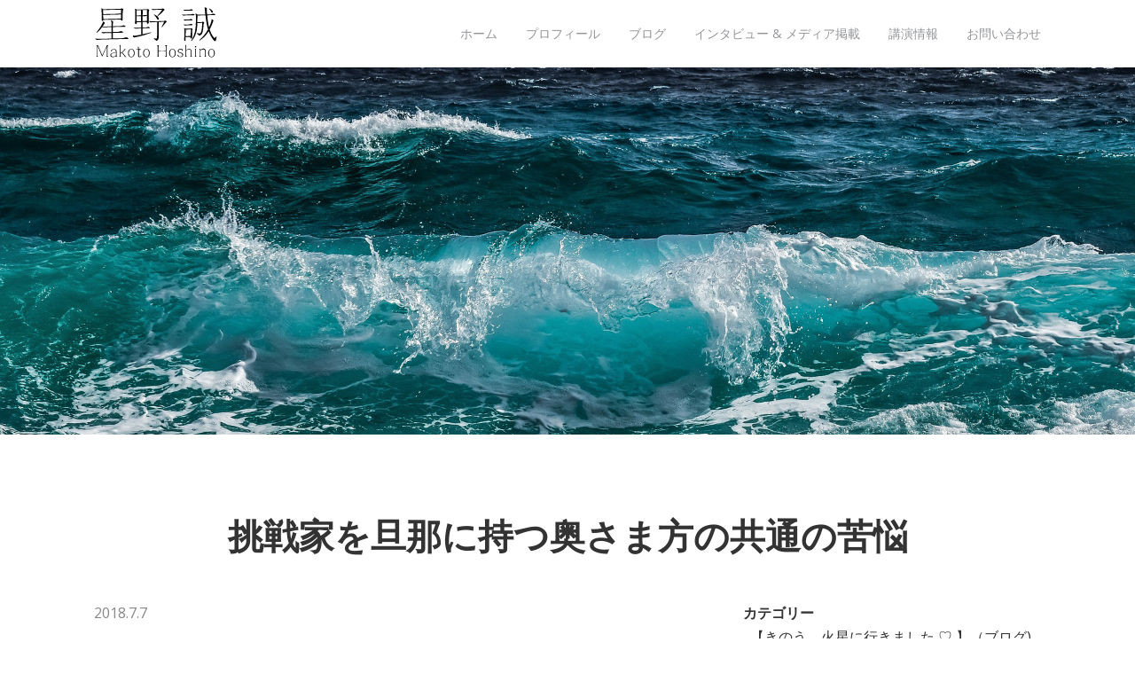

--- FILE ---
content_type: text/html; charset=UTF-8
request_url: https://makoto-hoshino.com/2018/07/07/%E6%8C%91%E6%88%A6%E5%AE%B6%E3%82%92%E6%97%A6%E9%82%A3%E3%81%AB%E6%8C%81%E3%81%A4%E5%A5%A5%E3%81%95%E3%81%BE%E6%96%B9%E3%81%AE%E5%85%B1%E9%80%9A%E3%81%AE%E8%8B%A6%E6%82%A9/
body_size: 13230
content:
<!DOCTYPE html>
<html lang="ja" class="no-js">
<head>
<link rel="shortcut icon" href="https://makoto-hoshino.com/wp-content/themes/meocorazon/favicon.ico" >
  <meta charset="UTF-8">
  <meta http-equiv="X-UA-Compatible" content="IE=edge,chrome=1">
  <meta name="viewport" content="width=device-width, minimum-scale=1.0, maximum-scale=1.0">
  <meta name="description" content="チャレンジバカ　星野誠">
  <title>挑戦家を旦那に持つ奥さま方の共通の苦悩 | 星野誠 </title>
  <link href="//netdna.bootstrapcdn.com/font-awesome/4.6.3/css/font-awesome.css" rel="stylesheet">
  <link rel="stylesheet" href="https://makoto-hoshino.com/wp-content/themes/meocorazon/style.css">
	<!-- <link rel="profile" href=""> -->
	<!--[if lt IE 9]>
	<script src="https://makoto-hoshino.com/wp-content/themes/meocorazon/js/html5.js"></script>
	<![endif]-->
	<script>(function(){document.documentElement.className='js'})();</script>
	<meta name='robots' content='max-image-preview:large' />
<link rel='dns-prefetch' href='//secure.gravatar.com' />
<link rel='dns-prefetch' href='//v0.wordpress.com' />
<link rel='dns-prefetch' href='//i0.wp.com' />
<link rel='dns-prefetch' href='//i1.wp.com' />
<link rel='dns-prefetch' href='//i2.wp.com' />
<link rel='stylesheet' id='wpcfs-form-css'  href='https://makoto-hoshino.com/wp-content/plugins/wp-custom-fields-search/templates/form.css?ver=5.7.14' type='text/css' media='all' />
<link rel='stylesheet' id='wp-block-library-css'  href='https://makoto-hoshino.com/wp-includes/css/dist/block-library/style.min.css?ver=5.7.14' type='text/css' media='all' />
<style id='wp-block-library-inline-css' type='text/css'>
.has-text-align-justify{text-align:justify;}
</style>
<link rel='stylesheet' id='contact-form-7-css'  href='https://makoto-hoshino.com/wp-content/plugins/contact-form-7/includes/css/styles.css?ver=5.4.1' type='text/css' media='all' />
<link rel='stylesheet' id='wordpress-popular-posts-css-css'  href='https://makoto-hoshino.com/wp-content/plugins/wordpress-popular-posts/assets/css/wpp.css?ver=5.3.3' type='text/css' media='all' />
<link rel='stylesheet' id='animsition-css'  href='https://makoto-hoshino.com/wp-content/themes/meocorazon/css/animsition.min.css?ver=5.7.14' type='text/css' media='all' />
<link rel='stylesheet' id='colorbox_css-css'  href='https://makoto-hoshino.com/wp-content/themes/meocorazon/css/colorbox.css?ver=5.7.14' type='text/css' media='all' />
<link rel='stylesheet' id='social-logos-css'  href='https://makoto-hoshino.com/wp-content/plugins/jetpack/_inc/social-logos/social-logos.min.css?ver=9.8.3' type='text/css' media='all' />
<link rel='stylesheet' id='jetpack_css-css'  href='https://makoto-hoshino.com/wp-content/plugins/jetpack/css/jetpack.css?ver=9.8.3' type='text/css' media='all' />
<script type='application/json' id='wpp-json'>
{"sampling_active":0,"sampling_rate":100,"ajax_url":"https:\/\/makoto-hoshino.com\/wp-json\/wordpress-popular-posts\/v1\/popular-posts","ID":3929,"token":"e28bdcae8b","lang":0,"debug":0}
</script>
<script type='text/javascript' src='https://makoto-hoshino.com/wp-content/plugins/wordpress-popular-posts/assets/js/wpp.min.js?ver=5.3.3' id='wpp-js-js'></script>
<script type='text/javascript' src='https://makoto-hoshino.com/wp-content/themes/meocorazon/js/ga.js' id='g a-js'></script>
<script type='text/javascript' src='https://makoto-hoshino.com/wp-includes/js/jquery/jquery.min.js?ver=3.5.1' id='jquery-core-js'></script>
<script type='text/javascript' src='https://makoto-hoshino.com/wp-includes/js/jquery/jquery-migrate.min.js?ver=3.3.2' id='jquery-migrate-js'></script>
<link rel="canonical" href="https://makoto-hoshino.com/2018/07/07/%e6%8c%91%e6%88%a6%e5%ae%b6%e3%82%92%e6%97%a6%e9%82%a3%e3%81%ab%e6%8c%81%e3%81%a4%e5%a5%a5%e3%81%95%e3%81%be%e6%96%b9%e3%81%ae%e5%85%b1%e9%80%9a%e3%81%ae%e8%8b%a6%e6%82%a9/" />
<link rel='shortlink' href='https://wp.me/p8dynl-11n' />
<link rel="alternate" type="application/json+oembed" href="https://makoto-hoshino.com/wp-json/oembed/1.0/embed?url=https%3A%2F%2Fmakoto-hoshino.com%2F2018%2F07%2F07%2F%25e6%258c%2591%25e6%2588%25a6%25e5%25ae%25b6%25e3%2582%2592%25e6%2597%25a6%25e9%2582%25a3%25e3%2581%25ab%25e6%258c%2581%25e3%2581%25a4%25e5%25a5%25a5%25e3%2581%2595%25e3%2581%25be%25e6%2596%25b9%25e3%2581%25ae%25e5%2585%25b1%25e9%2580%259a%25e3%2581%25ae%25e8%258b%25a6%25e6%2582%25a9%2F" />
<link rel="alternate" type="text/xml+oembed" href="https://makoto-hoshino.com/wp-json/oembed/1.0/embed?url=https%3A%2F%2Fmakoto-hoshino.com%2F2018%2F07%2F07%2F%25e6%258c%2591%25e6%2588%25a6%25e5%25ae%25b6%25e3%2582%2592%25e6%2597%25a6%25e9%2582%25a3%25e3%2581%25ab%25e6%258c%2581%25e3%2581%25a4%25e5%25a5%25a5%25e3%2581%2595%25e3%2581%25be%25e6%2596%25b9%25e3%2581%25ae%25e5%2585%25b1%25e9%2580%259a%25e3%2581%25ae%25e8%258b%25a6%25e6%2582%25a9%2F&#038;format=xml" />
<script type="text/javascript"><!--
function powerpress_pinw(pinw_url){window.open(pinw_url, 'PowerPressPlayer','toolbar=0,status=0,resizable=1,width=460,height=320');	return false;}
//-->
</script>
        <style>
            @-webkit-keyframes bgslide {
                from {
                    background-position-x: 0;
                }
                to {
                    background-position-x: -200%;
                }
            }

            @keyframes bgslide {
                    from {
                        background-position-x: 0;
                    }
                    to {
                        background-position-x: -200%;
                    }
            }

            .wpp-widget-placeholder {
                margin: 0 auto;
                width: 60px;
                height: 3px;
                background: #dd3737;
                background: -webkit-gradient(linear, left top, right top, from(#dd3737), color-stop(10%, #571313), to(#dd3737));
                background: linear-gradient(90deg, #dd3737 0%, #571313 10%, #dd3737 100%);
                background-size: 200% auto;
                border-radius: 3px;
                -webkit-animation: bgslide 1s infinite linear;
                animation: bgslide 1s infinite linear;
            }
        </style>
        <style type='text/css'>img#wpstats{display:none}</style>
		<style type="text/css">
@media screen and (max-width: 782px){
  #wpadminbar {
    position: absolute;
    top: -46px;
  }
}
</style><meta name="description" content="「山に対してフェアでありたい」という考えから、食料を現地調達し、装備を極力廃したスタイルの登山、サバイバル登山&hellip;" />
	<style type="text/css" id="meocorazon-header-css">
    #top-head a, #top-head {
      text-decoration: none;
    }
    h1 a {
      display: block;
      background: url(https://makoto-hoshino.com/wp-content/themes/meocorazon/images/logo.svg) no-repeat left top;
      /*width: 280px;*/
      height: auto;
      overflow: hidden;
      text-indent: 100%;
      white-space: nowrap;
    }

    .fixed h1 a {
      background: url(https://makoto-hoshino.com/wp-content/themes/meocorazon/images/logo.svg) no-repeat left top;
    }
    @media only screen and (max-width: 768px) {
      h1 a {
        display: block;
      }
    }
	    h1 a{
			color: ;
		}
	    #global-nav ul li a{
			color: ffffff;
    }
    .fixed #global-nav ul li a{
			color: ;
    }
    body{
      color: ;
    }
    body, #top-head.fixed {
      background-color: #ffffff;
    }
	</style>
	<style type="text/css" id="meocorazon-cover-css">
 .jumbotron {
  background: url(https://makoto-hoshino.com/wp-content/uploads/2018/07/cc978331f7bada80ea66e0b78e95d755.jpg) no-repeat center;
  background-size: cover;
} 
</style>
			<style type="text/css">
				/* If html does not have either class, do not show lazy loaded images. */
				html:not( .jetpack-lazy-images-js-enabled ):not( .js ) .jetpack-lazy-image {
					display: none;
				}
			</style>
			<script>
				document.documentElement.classList.add(
					'jetpack-lazy-images-js-enabled'
				);
			</script>
		
<!-- Jetpack Open Graph Tags -->
<meta property="og:type" content="article" />
<meta property="og:title" content="挑戦家を旦那に持つ奥さま方の共通の苦悩" />
<meta property="og:url" content="https://makoto-hoshino.com/2018/07/07/%e6%8c%91%e6%88%a6%e5%ae%b6%e3%82%92%e6%97%a6%e9%82%a3%e3%81%ab%e6%8c%81%e3%81%a4%e5%a5%a5%e3%81%95%e3%81%be%e6%96%b9%e3%81%ae%e5%85%b1%e9%80%9a%e3%81%ae%e8%8b%a6%e6%82%a9/" />
<meta property="og:description" content="「山に対してフェアでありたい」という考えから、食料を現地調達し、装備を極力廃したスタイルの登山、サバイバル登山&hellip;" />
<meta property="article:published_time" content="2018-07-07T00:19:07+00:00" />
<meta property="article:modified_time" content="2024-09-07T05:14:59+00:00" />
<meta property="og:site_name" content="星野誠" />
<meta property="og:image" content="https://i0.wp.com/makoto-hoshino.com/wp-content/uploads/2018/07/cc978331f7bada80ea66e0b78e95d755.jpg?fit=1200%2C496&#038;ssl=1" />
<meta property="og:image:width" content="1200" />
<meta property="og:image:height" content="496" />
<meta property="og:locale" content="ja_JP" />
<meta name="twitter:text:title" content="挑戦家を旦那に持つ奥さま方の共通の苦悩" />
<meta name="twitter:image" content="https://i0.wp.com/makoto-hoshino.com/wp-content/uploads/2018/07/cc978331f7bada80ea66e0b78e95d755.jpg?fit=1200%2C496&#038;ssl=1&#038;w=640" />
<meta name="twitter:card" content="summary_large_image" />

<!-- End Jetpack Open Graph Tags -->
<!-- Global site tag (gtag.js) - Google Analytics -->
<script async src="https://www.googletagmanager.com/gtag/js?id=UA-126182117-1"></script>
<script>
  window.dataLayer = window.dataLayer || [];
  function gtag(){dataLayer.push(arguments);}
  gtag('js', new Date());

  gtag('config', 'UA-126182117-1');
</script>

	
	
</head>

<body class="animsition">
<header id="top-head">
  <div class="inner" id="top">
    <h1><a href="https://makoto-hoshino.com/" class="animsition-link">星野誠 makoto hoshino</a></h1>
    <div id="mobile-head">
      <div id="nav-toggle">
        <div> <span></span> <span></span> <span></span> </div>
      </div>
    </div>
    <nav id="global-nav">
      <ul id="menu-menu-1" class="menu"><li id="menu-item-14" class="menu-item menu-item-type-custom menu-item-object-custom menu-item-home menu-item-14"><a href="http://makoto-hoshino.com/">ホーム</a></li>
<li id="menu-item-17" class="menu-item menu-item-type-post_type menu-item-object-page menu-item-17"><a href="https://makoto-hoshino.com/profile/">プロフィール</a></li>
<li id="menu-item-182" class="menu-item menu-item-type-post_type menu-item-object-page menu-item-182"><a href="https://makoto-hoshino.com/blog/">ブログ</a></li>
<li id="menu-item-18" class="menu-item menu-item-type-post_type menu-item-object-page menu-item-18"><a href="https://makoto-hoshino.com/media/">インタビュー &#038; メディア掲載</a></li>
<li id="menu-item-19" class="menu-item menu-item-type-post_type menu-item-object-page menu-item-19"><a href="https://makoto-hoshino.com/speech/">講演情報</a></li>
<li id="menu-item-15" class="menu-item menu-item-type-post_type menu-item-object-page menu-item-15"><a href="https://makoto-hoshino.com/contact/">お問い合わせ</a></li>
</ul>    </nav>
  </div>
</header>

      <div class="cover" style="background-image: url('https://makoto-hoshino.com/wp-content/uploads/2018/07/cc978331f7bada80ea66e0b78e95d755.jpg')"></div>
    <article>
    <div class="container">
      <div class="inner">
        <section class="col-newsdetail">
                <h2>挑戦家を旦那に持つ奥さま方の共通の苦悩</h2>          <div class="row">
            <div class="col-2">
              <header>
                <span>2018.7.7</span>
              </header>
              <p class="p1">「山に対してフェアでありたい」という考えから、食料を現地調達し、装備を極力廃したスタイルの登山、サバイバル登山をされている服部文祥さんが、TV「情熱大陸」に出ていた時の映像を見ました。</p>
<p class="p1">服部さんの生活を動画で見て、何を一番驚いたかというと「子供が<span class="s1">3</span>人もいるのに、このような生活をしているとは！！」という点。</p>
<p class="p1">映像には若干しか登場してなかったけれど、服部さんのお子供さん達（特に<span class="s1">3</span>人中<span class="s1">2</span>人の男の子）から本当にお父さんを好きなんだろうな<span class="s1"> </span>！というような雰囲気がありありと伝わってきた。これは本当に驚いた。そして、何より、このような服部さんを、認めている奥様がすごい。</p>
<p class="p1">番組の中では、もう諦めているとは言っていたが、本当の奥さまの心境はどうなんだろう？</p>
<p class="p1">若干話が飛ぶけれど、自分の好きな映画で、素潜り（ボンベなしでひたすら深海まで潜る）のジャックマイヨールを題材にした「グランブルー」というフランスの映画がある。</p>
<p class="p1">映画「グランブルー」の主人公のジャックは結婚し、子供も授かり一見<span class="s1"> </span>幸せに恵まれた家庭を手にいれるものの、そこに満足できず、自分の追いもとめる理想を追求し、まだ生まれてくるはずの子と奥さんを残して、ジャックは最終的には<span class="s1"> </span>命をなくす。</p>
<p class="p1">この映画の中で、ジャックの妻からは、常に、</p>
<p class="p1">「本当は止めたくて仕方がない。だけれど、夫の魂の叫びを止めてしまうとその人自身の存在価値、パワーの根源がなくなってしまう。だから止められない」</p>
<p class="p1">そのような印象を受ける。</p>
<p class="p1">服部さんの家庭の映像を見た時、服部さんの奥さまも、もしかするとこの「グランブルー」のジャックの奥さんと同じような心境ではなのかもしれないと、ふっと思った。</p>
<p class="p1">奥様としては、本当はもう子供もいるし、山になんて行ってほしくないんだけど、同時に、行ってほしくないと思うのと同じぐらい、山に向かう服部さんも本当に好きだ！</p>
<p class="p1">そのような感じなのかもしれない。</p>
<p class="p1">本当にすごく残酷な話だけれど、これは挑戦家を旦那に持つ奥さま方の共通の苦悩なのかもしれない。</p>
<div class="sharedaddy sd-sharing-enabled"><div class="robots-nocontent sd-block sd-social sd-social-icon-text sd-sharing"><div class="sd-content"><ul><li class="share-twitter"><a rel="nofollow noopener noreferrer" data-shared="sharing-twitter-3929" class="share-twitter sd-button share-icon" href="https://makoto-hoshino.com/2018/07/07/%e6%8c%91%e6%88%a6%e5%ae%b6%e3%82%92%e6%97%a6%e9%82%a3%e3%81%ab%e6%8c%81%e3%81%a4%e5%a5%a5%e3%81%95%e3%81%be%e6%96%b9%e3%81%ae%e5%85%b1%e9%80%9a%e3%81%ae%e8%8b%a6%e6%82%a9/?share=twitter" target="_blank" title="クリックして Twitter で共有"><span>Twitter</span></a></li><li class="share-facebook"><a rel="nofollow noopener noreferrer" data-shared="sharing-facebook-3929" class="share-facebook sd-button share-icon" href="https://makoto-hoshino.com/2018/07/07/%e6%8c%91%e6%88%a6%e5%ae%b6%e3%82%92%e6%97%a6%e9%82%a3%e3%81%ab%e6%8c%81%e3%81%a4%e5%a5%a5%e3%81%95%e3%81%be%e6%96%b9%e3%81%ae%e5%85%b1%e9%80%9a%e3%81%ae%e8%8b%a6%e6%82%a9/?share=facebook" target="_blank" title="Facebook で共有するにはクリックしてください"><span>Facebook</span></a></li><li class="share-end"></li></ul></div></div></div>
<div id='jp-relatedposts' class='jp-relatedposts' >
	<h3 class="jp-relatedposts-headline"><em>関連</em></h3>
</div>            </div>
            <div class="col-1">
              <h4>カテゴリー</h4>
              <ul>
                <li><a href="https://makoto-hoshino.com/category/%e3%80%90%e8%a8%98%e4%ba%8b%e4%b8%80%e8%a6%a7%e3%80%91%ef%bc%88%e3%83%96%e3%83%ad%e3%82%b0/%e3%80%90%e3%81%8d%e3%81%ae%e3%81%86%e3%80%81%e7%81%ab%e6%98%9f%e3%81%ab%e8%a1%8c%e3%81%8d%e3%81%be%e3%81%97%e3%81%9f-%e2%99%a1-%e3%80%91%ef%bc%88%e3%83%96%e3%83%ad%e3%82%b0/">【きのう、火星に行きました ♡ 】（ブログ)</a></li><li><a href="https://makoto-hoshino.com/category/%e3%80%90%e8%a8%98%e4%ba%8b%e4%b8%80%e8%a6%a7%e3%80%91%ef%bc%88%e3%83%96%e3%83%ad%e3%82%b0/">【記事一覧】（ブログ)</a></li>              </ul>
			  <div><h3 class="rounded">&#8211; Archives &#8211;</h3>		<label class="screen-reader-text" for="archives-dropdown-3">&#8211; Archives &#8211;</label>
		<select id="archives-dropdown-3" name="archive-dropdown">
			
			<option value="">月を選択</option>
				<option value='https://makoto-hoshino.com/2026/01/'> 2026年1月 &nbsp;(27)</option>
	<option value='https://makoto-hoshino.com/2025/12/'> 2025年12月 &nbsp;(31)</option>
	<option value='https://makoto-hoshino.com/2025/11/'> 2025年11月 &nbsp;(30)</option>
	<option value='https://makoto-hoshino.com/2025/10/'> 2025年10月 &nbsp;(31)</option>
	<option value='https://makoto-hoshino.com/2025/09/'> 2025年9月 &nbsp;(30)</option>
	<option value='https://makoto-hoshino.com/2025/08/'> 2025年8月 &nbsp;(31)</option>
	<option value='https://makoto-hoshino.com/2025/07/'> 2025年7月 &nbsp;(31)</option>
	<option value='https://makoto-hoshino.com/2025/06/'> 2025年6月 &nbsp;(30)</option>
	<option value='https://makoto-hoshino.com/2025/05/'> 2025年5月 &nbsp;(31)</option>
	<option value='https://makoto-hoshino.com/2025/04/'> 2025年4月 &nbsp;(30)</option>
	<option value='https://makoto-hoshino.com/2025/03/'> 2025年3月 &nbsp;(31)</option>
	<option value='https://makoto-hoshino.com/2025/02/'> 2025年2月 &nbsp;(28)</option>
	<option value='https://makoto-hoshino.com/2025/01/'> 2025年1月 &nbsp;(31)</option>
	<option value='https://makoto-hoshino.com/2024/12/'> 2024年12月 &nbsp;(31)</option>
	<option value='https://makoto-hoshino.com/2024/11/'> 2024年11月 &nbsp;(30)</option>
	<option value='https://makoto-hoshino.com/2024/10/'> 2024年10月 &nbsp;(31)</option>
	<option value='https://makoto-hoshino.com/2024/09/'> 2024年9月 &nbsp;(30)</option>
	<option value='https://makoto-hoshino.com/2024/08/'> 2024年8月 &nbsp;(31)</option>
	<option value='https://makoto-hoshino.com/2024/07/'> 2024年7月 &nbsp;(31)</option>
	<option value='https://makoto-hoshino.com/2024/06/'> 2024年6月 &nbsp;(30)</option>
	<option value='https://makoto-hoshino.com/2024/05/'> 2024年5月 &nbsp;(31)</option>
	<option value='https://makoto-hoshino.com/2024/04/'> 2024年4月 &nbsp;(30)</option>
	<option value='https://makoto-hoshino.com/2024/03/'> 2024年3月 &nbsp;(31)</option>
	<option value='https://makoto-hoshino.com/2024/02/'> 2024年2月 &nbsp;(30)</option>
	<option value='https://makoto-hoshino.com/2024/01/'> 2024年1月 &nbsp;(31)</option>
	<option value='https://makoto-hoshino.com/2023/12/'> 2023年12月 &nbsp;(31)</option>
	<option value='https://makoto-hoshino.com/2023/11/'> 2023年11月 &nbsp;(30)</option>
	<option value='https://makoto-hoshino.com/2023/10/'> 2023年10月 &nbsp;(31)</option>
	<option value='https://makoto-hoshino.com/2023/09/'> 2023年9月 &nbsp;(30)</option>
	<option value='https://makoto-hoshino.com/2023/08/'> 2023年8月 &nbsp;(30)</option>
	<option value='https://makoto-hoshino.com/2023/07/'> 2023年7月 &nbsp;(31)</option>
	<option value='https://makoto-hoshino.com/2023/06/'> 2023年6月 &nbsp;(30)</option>
	<option value='https://makoto-hoshino.com/2023/05/'> 2023年5月 &nbsp;(31)</option>
	<option value='https://makoto-hoshino.com/2023/04/'> 2023年4月 &nbsp;(30)</option>
	<option value='https://makoto-hoshino.com/2023/03/'> 2023年3月 &nbsp;(31)</option>
	<option value='https://makoto-hoshino.com/2023/02/'> 2023年2月 &nbsp;(28)</option>
	<option value='https://makoto-hoshino.com/2023/01/'> 2023年1月 &nbsp;(31)</option>
	<option value='https://makoto-hoshino.com/2022/12/'> 2022年12月 &nbsp;(31)</option>
	<option value='https://makoto-hoshino.com/2022/11/'> 2022年11月 &nbsp;(30)</option>
	<option value='https://makoto-hoshino.com/2022/10/'> 2022年10月 &nbsp;(31)</option>
	<option value='https://makoto-hoshino.com/2022/09/'> 2022年9月 &nbsp;(30)</option>
	<option value='https://makoto-hoshino.com/2022/08/'> 2022年8月 &nbsp;(32)</option>
	<option value='https://makoto-hoshino.com/2022/07/'> 2022年7月 &nbsp;(31)</option>
	<option value='https://makoto-hoshino.com/2022/06/'> 2022年6月 &nbsp;(30)</option>
	<option value='https://makoto-hoshino.com/2022/05/'> 2022年5月 &nbsp;(31)</option>
	<option value='https://makoto-hoshino.com/2022/04/'> 2022年4月 &nbsp;(30)</option>
	<option value='https://makoto-hoshino.com/2022/03/'> 2022年3月 &nbsp;(31)</option>
	<option value='https://makoto-hoshino.com/2022/02/'> 2022年2月 &nbsp;(28)</option>
	<option value='https://makoto-hoshino.com/2022/01/'> 2022年1月 &nbsp;(31)</option>
	<option value='https://makoto-hoshino.com/2021/12/'> 2021年12月 &nbsp;(31)</option>
	<option value='https://makoto-hoshino.com/2021/11/'> 2021年11月 &nbsp;(30)</option>
	<option value='https://makoto-hoshino.com/2021/10/'> 2021年10月 &nbsp;(32)</option>
	<option value='https://makoto-hoshino.com/2021/09/'> 2021年9月 &nbsp;(30)</option>
	<option value='https://makoto-hoshino.com/2021/08/'> 2021年8月 &nbsp;(31)</option>
	<option value='https://makoto-hoshino.com/2021/07/'> 2021年7月 &nbsp;(31)</option>
	<option value='https://makoto-hoshino.com/2021/06/'> 2021年6月 &nbsp;(30)</option>
	<option value='https://makoto-hoshino.com/2021/05/'> 2021年5月 &nbsp;(31)</option>
	<option value='https://makoto-hoshino.com/2021/04/'> 2021年4月 &nbsp;(30)</option>
	<option value='https://makoto-hoshino.com/2021/03/'> 2021年3月 &nbsp;(31)</option>
	<option value='https://makoto-hoshino.com/2021/02/'> 2021年2月 &nbsp;(28)</option>
	<option value='https://makoto-hoshino.com/2021/01/'> 2021年1月 &nbsp;(31)</option>
	<option value='https://makoto-hoshino.com/2020/12/'> 2020年12月 &nbsp;(31)</option>
	<option value='https://makoto-hoshino.com/2020/11/'> 2020年11月 &nbsp;(30)</option>
	<option value='https://makoto-hoshino.com/2020/10/'> 2020年10月 &nbsp;(31)</option>
	<option value='https://makoto-hoshino.com/2020/09/'> 2020年9月 &nbsp;(30)</option>
	<option value='https://makoto-hoshino.com/2020/08/'> 2020年8月 &nbsp;(31)</option>
	<option value='https://makoto-hoshino.com/2020/07/'> 2020年7月 &nbsp;(31)</option>
	<option value='https://makoto-hoshino.com/2020/06/'> 2020年6月 &nbsp;(30)</option>
	<option value='https://makoto-hoshino.com/2020/05/'> 2020年5月 &nbsp;(31)</option>
	<option value='https://makoto-hoshino.com/2020/04/'> 2020年4月 &nbsp;(30)</option>
	<option value='https://makoto-hoshino.com/2020/03/'> 2020年3月 &nbsp;(31)</option>
	<option value='https://makoto-hoshino.com/2020/02/'> 2020年2月 &nbsp;(29)</option>
	<option value='https://makoto-hoshino.com/2020/01/'> 2020年1月 &nbsp;(31)</option>
	<option value='https://makoto-hoshino.com/2019/12/'> 2019年12月 &nbsp;(32)</option>
	<option value='https://makoto-hoshino.com/2019/11/'> 2019年11月 &nbsp;(30)</option>
	<option value='https://makoto-hoshino.com/2019/10/'> 2019年10月 &nbsp;(32)</option>
	<option value='https://makoto-hoshino.com/2019/09/'> 2019年9月 &nbsp;(30)</option>
	<option value='https://makoto-hoshino.com/2019/08/'> 2019年8月 &nbsp;(31)</option>
	<option value='https://makoto-hoshino.com/2019/07/'> 2019年7月 &nbsp;(32)</option>
	<option value='https://makoto-hoshino.com/2019/06/'> 2019年6月 &nbsp;(30)</option>
	<option value='https://makoto-hoshino.com/2019/05/'> 2019年5月 &nbsp;(31)</option>
	<option value='https://makoto-hoshino.com/2019/04/'> 2019年4月 &nbsp;(30)</option>
	<option value='https://makoto-hoshino.com/2019/03/'> 2019年3月 &nbsp;(31)</option>
	<option value='https://makoto-hoshino.com/2019/02/'> 2019年2月 &nbsp;(28)</option>
	<option value='https://makoto-hoshino.com/2019/01/'> 2019年1月 &nbsp;(32)</option>
	<option value='https://makoto-hoshino.com/2018/12/'> 2018年12月 &nbsp;(31)</option>
	<option value='https://makoto-hoshino.com/2018/11/'> 2018年11月 &nbsp;(30)</option>
	<option value='https://makoto-hoshino.com/2018/10/'> 2018年10月 &nbsp;(31)</option>
	<option value='https://makoto-hoshino.com/2018/09/'> 2018年9月 &nbsp;(31)</option>
	<option value='https://makoto-hoshino.com/2018/08/'> 2018年8月 &nbsp;(36)</option>
	<option value='https://makoto-hoshino.com/2018/07/'> 2018年7月 &nbsp;(36)</option>
	<option value='https://makoto-hoshino.com/2018/06/'> 2018年6月 &nbsp;(33)</option>
	<option value='https://makoto-hoshino.com/2018/05/'> 2018年5月 &nbsp;(36)</option>
	<option value='https://makoto-hoshino.com/2018/04/'> 2018年4月 &nbsp;(34)</option>
	<option value='https://makoto-hoshino.com/2018/03/'> 2018年3月 &nbsp;(32)</option>
	<option value='https://makoto-hoshino.com/2018/02/'> 2018年2月 &nbsp;(28)</option>
	<option value='https://makoto-hoshino.com/2018/01/'> 2018年1月 &nbsp;(31)</option>
	<option value='https://makoto-hoshino.com/2017/12/'> 2017年12月 &nbsp;(31)</option>
	<option value='https://makoto-hoshino.com/2017/11/'> 2017年11月 &nbsp;(20)</option>
	<option value='https://makoto-hoshino.com/2017/10/'> 2017年10月 &nbsp;(17)</option>
	<option value='https://makoto-hoshino.com/2016/12/'> 2016年12月 &nbsp;(4)</option>
	<option value='https://makoto-hoshino.com/2016/11/'> 2016年11月 &nbsp;(1)</option>

		</select>

<script type="text/javascript">
/* <![CDATA[ */
(function() {
	var dropdown = document.getElementById( "archives-dropdown-3" );
	function onSelectChange() {
		if ( dropdown.options[ dropdown.selectedIndex ].value !== '' ) {
			document.location.href = this.options[ this.selectedIndex ].value;
		}
	}
	dropdown.onchange = onSelectChange;
})();
/* ]]> */
</script>
			</div><div><h3 class="rounded">&#8211; other post &#8211;</h3><ul class='widgets-list-layout no-grav'>
					<li>
						<a href="https://makoto-hoshino.com/2025/03/27/%e3%81%82%e3%82%8c%e3%81%a3%e3%80%81%e4%b9%97%e3%82%8c%e3%81%aa%e3%81%84%ef%bc%9f%ef%bc%81-%e3%82%aa%e3%83%bc%e3%82%b9%e3%83%88%e3%83%a9%e3%83%aa%e3%82%a2eta%e7%94%b3%e8%ab%8b%e5%bf%98%e3%82%8c/" title="あれっ、乗れない？！ オーストラリアETA申請忘れ" class="bump-view" data-bump-view="tp">
								<img width="40" height="40" src="https://i1.wp.com/makoto-hoshino.com/wp-content/uploads/2025/03/pexels-catarina-sousa-9147-68704.jpg?fit=1200%2C421&#038;ssl=1&#038;resize=40%2C40" alt="あれっ、乗れない？！ オーストラリアETA申請忘れ" data-pin-nopin="true" class="widgets-list-layout-blavatar"/>
							</a>
							<div class="widgets-list-layout-links">
								<a href="https://makoto-hoshino.com/2025/03/27/%e3%81%82%e3%82%8c%e3%81%a3%e3%80%81%e4%b9%97%e3%82%8c%e3%81%aa%e3%81%84%ef%bc%9f%ef%bc%81-%e3%82%aa%e3%83%bc%e3%82%b9%e3%83%88%e3%83%a9%e3%83%aa%e3%82%a2eta%e7%94%b3%e8%ab%8b%e5%bf%98%e3%82%8c/" title="あれっ、乗れない？！ オーストラリアETA申請忘れ" class="bump-view" data-bump-view="tp">あれっ、乗れない？！ オーストラリアETA申請忘れ</a>
							</div>
													</li>
										<li>
						<a href="https://makoto-hoshino.com/2020/08/17/%e4%bd%90%e5%b7%9d%e6%80%a5%e4%be%bf%e3%81%af%e4%b8%8d%e5%9c%a8%e7%a5%a8%e3%82%92%e3%81%84%e3%82%8c%e3%81%aa%e3%81%84%e3%81%ae%e3%81%8c%e5%b8%b8%e8%ad%98%ef%bc%9f%e4%bd%90%e5%b7%9d%e3%81%af%e8%8d%b7/" title="佐川急便が不在票をいれない理由。絶対に受け取りたい書類は、必ず伝票番号で事前電話が必須" class="bump-view" data-bump-view="tp">
								<img width="40" height="40" src="https://i1.wp.com/makoto-hoshino.com/wp-content/uploads/2020/08/Sagawa-ElfCNG.jpg?fit=800%2C559&#038;ssl=1&#038;resize=40%2C40" alt="佐川急便が不在票をいれない理由。絶対に受け取りたい書類は、必ず伝票番号で事前電話が必須" data-pin-nopin="true" class="widgets-list-layout-blavatar"/>
							</a>
							<div class="widgets-list-layout-links">
								<a href="https://makoto-hoshino.com/2020/08/17/%e4%bd%90%e5%b7%9d%e6%80%a5%e4%be%bf%e3%81%af%e4%b8%8d%e5%9c%a8%e7%a5%a8%e3%82%92%e3%81%84%e3%82%8c%e3%81%aa%e3%81%84%e3%81%ae%e3%81%8c%e5%b8%b8%e8%ad%98%ef%bc%9f%e4%bd%90%e5%b7%9d%e3%81%af%e8%8d%b7/" title="佐川急便が不在票をいれない理由。絶対に受け取りたい書類は、必ず伝票番号で事前電話が必須" class="bump-view" data-bump-view="tp">佐川急便が不在票をいれない理由。絶対に受け取りたい書類は、必ず伝票番号で事前電話が必須</a>
							</div>
													</li>
										<li>
						<a href="https://makoto-hoshino.com/2025/02/05/%e3%80%8c%e4%ba%ba%e3%81%ae%e6%82%aa%e5%8f%a3%e3%81%af%e7%b5%b6%e5%af%be%e3%81%ab%e5%8f%a3%e3%81%ab%e3%81%99%e3%82%8b%e3%81%aa%e3%80%82%e4%ba%ba%e3%81%ab%e3%81%97%e3%81%a6%e3%81%82%e3%81%92%e3%81%9f/" title="「人の悪口は絶対に口にするな。人にしてあげたことは、すぐ忘れろ。人にしてもらったことは、生涯忘れるな」" class="bump-view" data-bump-view="tp">
								<img width="40" height="40" src="https://i0.wp.com/makoto-hoshino.com/wp-content/uploads/2025/02/pexels-duraksama-45761109-23417634.jpg?fit=1078%2C978&#038;ssl=1&#038;resize=40%2C40" alt="「人の悪口は絶対に口にするな。人にしてあげたことは、すぐ忘れろ。人にしてもらったことは、生涯忘れるな」" data-pin-nopin="true" class="widgets-list-layout-blavatar"/>
							</a>
							<div class="widgets-list-layout-links">
								<a href="https://makoto-hoshino.com/2025/02/05/%e3%80%8c%e4%ba%ba%e3%81%ae%e6%82%aa%e5%8f%a3%e3%81%af%e7%b5%b6%e5%af%be%e3%81%ab%e5%8f%a3%e3%81%ab%e3%81%99%e3%82%8b%e3%81%aa%e3%80%82%e4%ba%ba%e3%81%ab%e3%81%97%e3%81%a6%e3%81%82%e3%81%92%e3%81%9f/" title="「人の悪口は絶対に口にするな。人にしてあげたことは、すぐ忘れろ。人にしてもらったことは、生涯忘れるな」" class="bump-view" data-bump-view="tp">「人の悪口は絶対に口にするな。人にしてあげたことは、すぐ忘れろ。人にしてもらったことは、生涯忘れるな」</a>
							</div>
													</li>
										<li>
						<a href="https://makoto-hoshino.com/2024/09/24/%e3%83%a1%e3%83%ab%e3%82%ab%e3%83%aa%e3%81%ae%e3%82%b3%e3%83%b3%e3%83%93%e3%83%8b%e6%89%95%e3%81%84%e6%82%aa%e7%94%a8%e5%95%8f%e9%a1%8c%ef%bc%9a%e5%8f%96%e5%bc%95%e3%82%ad%e3%83%a3%e3%83%b3%e3%82%bb/" title="メルカリのコンビニ払い悪用問題：取引キャンセルによる出品者の悩みと改善案" class="bump-view" data-bump-view="tp">
								<img width="40" height="40" src="https://i1.wp.com/makoto-hoshino.com/wp-content/uploads/2024/09/pexels-pixabay-264529.jpg?fit=1200%2C373&#038;ssl=1&#038;resize=40%2C40" alt="メルカリのコンビニ払い悪用問題：取引キャンセルによる出品者の悩みと改善案" data-pin-nopin="true" class="widgets-list-layout-blavatar"/>
							</a>
							<div class="widgets-list-layout-links">
								<a href="https://makoto-hoshino.com/2024/09/24/%e3%83%a1%e3%83%ab%e3%82%ab%e3%83%aa%e3%81%ae%e3%82%b3%e3%83%b3%e3%83%93%e3%83%8b%e6%89%95%e3%81%84%e6%82%aa%e7%94%a8%e5%95%8f%e9%a1%8c%ef%bc%9a%e5%8f%96%e5%bc%95%e3%82%ad%e3%83%a3%e3%83%b3%e3%82%bb/" title="メルカリのコンビニ払い悪用問題：取引キャンセルによる出品者の悩みと改善案" class="bump-view" data-bump-view="tp">メルカリのコンビニ払い悪用問題：取引キャンセルによる出品者の悩みと改善案</a>
							</div>
													</li>
										<li>
						<a href="https://makoto-hoshino.com/2025/02/24/%e3%82%bd%e3%82%a6%e3%83%ab%e3%81%a7google%e3%83%9e%e3%83%83%e3%83%97%e3%80%82%e5%be%92%e6%ad%a9%e3%83%8a%e3%83%93%e3%81%8c%e4%bd%bf%e3%81%88%e3%81%aa%e3%81%84%e7%90%86%e7%94%b1/" title="ソウルでGoogleマップ。徒歩ナビが使えない理由" class="bump-view" data-bump-view="tp">
								<img width="40" height="40" src="https://i1.wp.com/makoto-hoshino.com/wp-content/uploads/2025/02/pexels-pixabay-373290-1.jpg?fit=1200%2C641&#038;ssl=1&#038;resize=40%2C40" alt="ソウルでGoogleマップ。徒歩ナビが使えない理由" data-pin-nopin="true" class="widgets-list-layout-blavatar"/>
							</a>
							<div class="widgets-list-layout-links">
								<a href="https://makoto-hoshino.com/2025/02/24/%e3%82%bd%e3%82%a6%e3%83%ab%e3%81%a7google%e3%83%9e%e3%83%83%e3%83%97%e3%80%82%e5%be%92%e6%ad%a9%e3%83%8a%e3%83%93%e3%81%8c%e4%bd%bf%e3%81%88%e3%81%aa%e3%81%84%e7%90%86%e7%94%b1/" title="ソウルでGoogleマップ。徒歩ナビが使えない理由" class="bump-view" data-bump-view="tp">ソウルでGoogleマップ。徒歩ナビが使えない理由</a>
							</div>
													</li>
										<li>
						<a href="https://makoto-hoshino.com/2025/03/16/%e3%83%a1%e3%82%ac%e3%83%8d%e3%81%af%e3%80%81%e7%a7%81%e3%82%92%e9%9a%a0%e3%81%99%e3%80%8c%e4%bb%ae%e9%9d%a2%e3%80%8d%ef%bc%9f%e3%81%9d%e3%82%8c%e3%81%a8%e3%82%82%ef%bc%9f-%e8%a6%8b/" title="メガネは、私を隠す「仮面」？それとも…？見た目ほど当てにならないものはない" class="bump-view" data-bump-view="tp">
								<img width="40" height="40" src="https://i1.wp.com/makoto-hoshino.com/wp-content/uploads/2025/03/pexels-william-posser-2150279702-31053060-2.jpg?fit=992%2C1200&#038;ssl=1&#038;resize=40%2C40" alt="メガネは、私を隠す「仮面」？それとも…？見た目ほど当てにならないものはない" data-pin-nopin="true" class="widgets-list-layout-blavatar"/>
							</a>
							<div class="widgets-list-layout-links">
								<a href="https://makoto-hoshino.com/2025/03/16/%e3%83%a1%e3%82%ac%e3%83%8d%e3%81%af%e3%80%81%e7%a7%81%e3%82%92%e9%9a%a0%e3%81%99%e3%80%8c%e4%bb%ae%e9%9d%a2%e3%80%8d%ef%bc%9f%e3%81%9d%e3%82%8c%e3%81%a8%e3%82%82%ef%bc%9f-%e8%a6%8b/" title="メガネは、私を隠す「仮面」？それとも…？見た目ほど当てにならないものはない" class="bump-view" data-bump-view="tp">メガネは、私を隠す「仮面」？それとも…？見た目ほど当てにならないものはない</a>
							</div>
													</li>
										<li>
						<a href="https://makoto-hoshino.com/2025/12/02/%e6%ba%96%e5%82%99%e3%81%af%e5%8a%aa%e5%8a%9b%e3%81%ae%e3%81%aa%e3%81%8b%e3%81%a7%e3%80%81%e3%82%82%e3%81%a3%e3%81%a8%e3%82%82%e8%a3%8f%e5%88%87%e3%82%89%e3%81%aa%e3%81%84%e6%8a%95%e8%b3%87/" title="準備は努力のなかで、もっとも裏切らない投資" class="bump-view" data-bump-view="tp">
								<img width="40" height="40" src="https://i0.wp.com/makoto-hoshino.com/wp-content/uploads/2025/12/pexels-berlimantik-33696590.jpg?fit=1200%2C1026&#038;ssl=1&#038;resize=40%2C40" alt="準備は努力のなかで、もっとも裏切らない投資" data-pin-nopin="true" class="widgets-list-layout-blavatar"/>
							</a>
							<div class="widgets-list-layout-links">
								<a href="https://makoto-hoshino.com/2025/12/02/%e6%ba%96%e5%82%99%e3%81%af%e5%8a%aa%e5%8a%9b%e3%81%ae%e3%81%aa%e3%81%8b%e3%81%a7%e3%80%81%e3%82%82%e3%81%a3%e3%81%a8%e3%82%82%e8%a3%8f%e5%88%87%e3%82%89%e3%81%aa%e3%81%84%e6%8a%95%e8%b3%87/" title="準備は努力のなかで、もっとも裏切らない投資" class="bump-view" data-bump-view="tp">準備は努力のなかで、もっとも裏切らない投資</a>
							</div>
													</li>
										<li>
						<a href="https://makoto-hoshino.com/2023/06/29/%e4%ba%ba%e3%81%ae%e7%9b%ae%e3%81%ae%e8%a7%a3%e5%83%8f%e5%ba%a6%e3%80%82/" title="人の目の解像度。5億7600万ほど" class="bump-view" data-bump-view="tp">
								<img width="40" height="40" src="https://i0.wp.com/makoto-hoshino.com/wp-content/uploads/2023/06/pexels-wendel-moretti-19256301.jpg?fit=1200%2C1013&#038;ssl=1&#038;resize=40%2C40" alt="人の目の解像度。5億7600万ほど" data-pin-nopin="true" class="widgets-list-layout-blavatar"/>
							</a>
							<div class="widgets-list-layout-links">
								<a href="https://makoto-hoshino.com/2023/06/29/%e4%ba%ba%e3%81%ae%e7%9b%ae%e3%81%ae%e8%a7%a3%e5%83%8f%e5%ba%a6%e3%80%82/" title="人の目の解像度。5億7600万ほど" class="bump-view" data-bump-view="tp">人の目の解像度。5億7600万ほど</a>
							</div>
													</li>
										<li>
						<a href="https://makoto-hoshino.com/2026/01/09/%e8%88%aa%e7%a9%ba%e5%88%b8%e3%80%82booking-com%e3%83%bbtrip-com%e3%83%bb%e5%85%ac%e5%bc%8f%e3%82%b5%e3%82%a4%e3%83%88%e3%81%ae%e9%81%95%e3%81%84%e3%81%a8%e6%b3%a8%e6%84%8f%e7%82%b9%e3%81%be%e3%81%a8/" title="航空券はどこで買う？Booking.com・Trip.com・公式サイトの違いと注意点まとめ（痛い目にあった側のメモ）" class="bump-view" data-bump-view="tp">
								<img width="40" height="40" src="https://i2.wp.com/makoto-hoshino.com/wp-content/uploads/2026/01/pexels-sevenstormphotography-728824.jpg?fit=1200%2C382&#038;ssl=1&#038;resize=40%2C40" alt="航空券はどこで買う？Booking.com・Trip.com・公式サイトの違いと注意点まとめ（痛い目にあった側のメモ）" data-pin-nopin="true" class="widgets-list-layout-blavatar"/>
							</a>
							<div class="widgets-list-layout-links">
								<a href="https://makoto-hoshino.com/2026/01/09/%e8%88%aa%e7%a9%ba%e5%88%b8%e3%80%82booking-com%e3%83%bbtrip-com%e3%83%bb%e5%85%ac%e5%bc%8f%e3%82%b5%e3%82%a4%e3%83%88%e3%81%ae%e9%81%95%e3%81%84%e3%81%a8%e6%b3%a8%e6%84%8f%e7%82%b9%e3%81%be%e3%81%a8/" title="航空券はどこで買う？Booking.com・Trip.com・公式サイトの違いと注意点まとめ（痛い目にあった側のメモ）" class="bump-view" data-bump-view="tp">航空券はどこで買う？Booking.com・Trip.com・公式サイトの違いと注意点まとめ（痛い目にあった側のメモ）</a>
							</div>
													</li>
										<li>
						<a href="https://makoto-hoshino.com/2025/09/22/%e3%80%8ccursor%ef%bc%88%e3%82%ab%e3%83%bc%e3%82%bd%e3%83%ab%ef%bc%89%e3%80%8d%e3%81%a8%e3%80%8cdify%ef%bc%88%e3%83%87%e3%82%a3%e3%83%95%e3%82%a3%ef%bc%89%e3%80%8d/" title="「Cursor（カーソル）」と「Dify（ディフィ）」" class="bump-view" data-bump-view="tp">
								<img width="40" height="40" src="https://secure.gravatar.com/avatar/0f6a09b137f4906feb1423d427783b84?s=40&#038;d=mm&#038;r=g" alt="「Cursor（カーソル）」と「Dify（ディフィ）」" data-pin-nopin="true" class="widgets-list-layout-blavatar"/>
							</a>
							<div class="widgets-list-layout-links">
								<a href="https://makoto-hoshino.com/2025/09/22/%e3%80%8ccursor%ef%bc%88%e3%82%ab%e3%83%bc%e3%82%bd%e3%83%ab%ef%bc%89%e3%80%8d%e3%81%a8%e3%80%8cdify%ef%bc%88%e3%83%87%e3%82%a3%e3%83%95%e3%82%a3%ef%bc%89%e3%80%8d/" title="「Cursor（カーソル）」と「Dify（ディフィ）」" class="bump-view" data-bump-view="tp">「Cursor（カーソル）」と「Dify（ディフィ）」</a>
							</div>
													</li>
					</ul>
</div><div><h3 class="rounded">&#8211; Will go to Mars Olympus &#8211;</h3><div style="width:100%;" class="wp-video"><!--[if lt IE 9]><script>document.createElement('video');</script><![endif]-->
<video class="wp-video-shortcode" id="video-3929-1" preload="metadata" controls="controls"><source type="video/youtube" src="https://www.youtube.com/watch?v=1ozQ20Cc1_4&#038;_=1" /><a href="https://www.youtube.com/watch?v=1ozQ20Cc1_4">https://www.youtube.com/watch?v=1ozQ20Cc1_4</a></video></div></div><div><h3 class="rounded">&#8211; next journey Olympus on Mars through Space Travel &#8211;</h3><div style="width:100%;" class="wp-video"><video class="wp-video-shortcode" id="video-3929-2" preload="metadata" controls="controls"><source type="video/youtube" src="https://youtu.be/Yum3pkuEyAk?_=2" /><a href="https://youtu.be/Yum3pkuEyAk">https://youtu.be/Yum3pkuEyAk</a></video></div></div><div><h3 class="rounded">&#8211; 自己紹介 インタビュー &#8211;</h3><div style="width:100%;" class="wp-video"><video class="wp-video-shortcode" id="video-3929-3" preload="metadata" controls="controls"><source type="video/youtube" src="https://youtu.be/-X3T3j1exlI?_=3" /><a href="https://youtu.be/-X3T3j1exlI">https://youtu.be/-X3T3j1exlI</a></video></div></div><div><h3 class="rounded">&#8211; Books &#8211;</h3><div class="textwidget custom-html-widget"><a href="https://amzn.to/2VlrzYI">『メガネが人生を変えるー最初の一歩をメガネで飛び越えるー 』 </a><br>
<a href="https://amzn.to/2LEVuFs">『素人からの挑戦  ー7大陸最高峰登頂までの1105日ー 』 </a><br>
<a href="https://amzn.to/2z8Ylnp">『誠式 海外突撃砲(法) ーチャレンジ馬鹿ー 』</a></div></div><div><h3 class="rounded"><a class="rsswidget" href="https://anchor.fm/s/fcce555c/podcast/rss"><img class="rss-widget-icon" style="border:0" width="14" height="14" src="https://makoto-hoshino.com/wp-includes/images/rss.png" alt="RSS" /></a> <a class="rsswidget" href="https://makoto-hoshino.com/">*“Yesterday, I Went to Mars ♡”*</a></h3><ul><li><a class='rsswidget' href='https://podcasters.spotify.com/pod/show/makotowillolympusmons/episodes/Nobu-Matsuhisas-Documentary-e3e4boj'>Nobu Matsuhisa’s Documentary</a> <span class="rss-date">2026年1月25日</span><div class="rssSummary">On a flight back from Europe, I watched a documentary a [&hellip;]</div></li><li><a class='rsswidget' href='https://podcasters.spotify.com/pod/show/makotowillolympusmons/episodes/Back-from-Abu-Dhabi--Travel-Is-Anti-Aging-for-the-Brain-e3e4b1r'>Back from Abu Dhabi. Travel Is Anti-Aging for the Brain.</a> <span class="rss-date">2026年1月25日</span><div class="rssSummary">After returning from Abu Dhabi, I reflect on travel as  [&hellip;]</div></li><li><a class='rsswidget' href='https://podcasters.spotify.com/pod/show/makotowillolympusmons/episodes/Louvre-Abu-Dhabi-in-a-Haze-e3e4avn'>Louvre Abu Dhabi in a Haze</a> <span class="rss-date">2026年1月23日</span><div class="rssSummary">During a long layover on my way back from Munich, I ste [&hellip;]</div></li><li><a class='rsswidget' href='https://podcasters.spotify.com/pod/show/makotowillolympusmons/episodes/The-Morning-Run-in-Munichand-the-Eisbach-Wave-That-Was-Gone-e3e3dga'>The Morning Run in Munich—and the Eisbach Wave That Was Gone</a> <span class="rss-date">2026年1月22日</span><div class="rssSummary">On my last morning in Munich, I ran to the famous Eisba [&hellip;]</div></li><li><a class='rsswidget' href='https://podcasters.spotify.com/pod/show/makotowillolympusmons/episodes/Wick-Is-Pain-Behind-a-Hollywood-Entertainment-Movie-e3e1eog'>“Wick Is Pain”: Behind a “Hollywood Entertainment” Movie</a> <span class="rss-date">2026年1月22日</span><div class="rssSummary">On a train ride back to Munich, I watched Wick Is Pain, [&hellip;]</div></li></ul></div>            </div>
                      </div>
        </section>
      </div>
    </div>
  </article>

<footer class="footer">
  <div class="inner">
    <div class="row">
      <p>星野誠　未知との遭遇プロジェクト事務局<br>
〒160-0023<br>
東京都新宿区西新宿7-11-15 （株）銀河ヒッチハイカーズ</p>
      <div class="footer-sns"> <a href="https://www.facebook.com/makoto.hoshino.jp" target="_blank"><i class="fa fa-facebook-square  fa-3x" aria-hidden="true"></i></a> <a href="https://www.instagram.com/makoto.hoshino.jp" target="_blank"><i class="fa fa-instagram fa-3x" aria-hidden="true"></i></a><!-- <a href="#" target="_blank"><i class="fa fa-youtube fa-3x" aria-hidden="true"></i> </a>--></div>
    </div>
    <div class="copyright"> &copy;2016 makotohoshino </div>
  </div>
</footer>


	<script type="text/javascript">
		window.WPCOM_sharing_counts = {"https:\/\/makoto-hoshino.com\/2018\/07\/07\/%e6%8c%91%e6%88%a6%e5%ae%b6%e3%82%92%e6%97%a6%e9%82%a3%e3%81%ab%e6%8c%81%e3%81%a4%e5%a5%a5%e3%81%95%e3%81%be%e6%96%b9%e3%81%ae%e5%85%b1%e9%80%9a%e3%81%ae%e8%8b%a6%e6%82%a9\/":3929};
	</script>
				<link rel='stylesheet' id='mediaelement-css'  href='https://makoto-hoshino.com/wp-includes/js/mediaelement/mediaelementplayer-legacy.min.css?ver=4.2.16' type='text/css' media='all' />
<link rel='stylesheet' id='wp-mediaelement-css'  href='https://makoto-hoshino.com/wp-includes/js/mediaelement/wp-mediaelement.min.css?ver=5.7.14' type='text/css' media='all' />
<script type='text/javascript' src='https://makoto-hoshino.com/wp-content/plugins/jetpack/_inc/build/photon/photon.min.js?ver=20191001' id='jetpack-photon-js'></script>
<script type='text/javascript' src='https://makoto-hoshino.com/wp-includes/js/dist/vendor/wp-polyfill.min.js?ver=7.4.4' id='wp-polyfill-js'></script>
<script type='text/javascript' id='wp-polyfill-js-after'>
( 'fetch' in window ) || document.write( '<script src="https://makoto-hoshino.com/wp-includes/js/dist/vendor/wp-polyfill-fetch.min.js?ver=3.0.0"></scr' + 'ipt>' );( document.contains ) || document.write( '<script src="https://makoto-hoshino.com/wp-includes/js/dist/vendor/wp-polyfill-node-contains.min.js?ver=3.42.0"></scr' + 'ipt>' );( window.DOMRect ) || document.write( '<script src="https://makoto-hoshino.com/wp-includes/js/dist/vendor/wp-polyfill-dom-rect.min.js?ver=3.42.0"></scr' + 'ipt>' );( window.URL && window.URL.prototype && window.URLSearchParams ) || document.write( '<script src="https://makoto-hoshino.com/wp-includes/js/dist/vendor/wp-polyfill-url.min.js?ver=3.6.4"></scr' + 'ipt>' );( window.FormData && window.FormData.prototype.keys ) || document.write( '<script src="https://makoto-hoshino.com/wp-includes/js/dist/vendor/wp-polyfill-formdata.min.js?ver=3.0.12"></scr' + 'ipt>' );( Element.prototype.matches && Element.prototype.closest ) || document.write( '<script src="https://makoto-hoshino.com/wp-includes/js/dist/vendor/wp-polyfill-element-closest.min.js?ver=2.0.2"></scr' + 'ipt>' );( 'objectFit' in document.documentElement.style ) || document.write( '<script src="https://makoto-hoshino.com/wp-includes/js/dist/vendor/wp-polyfill-object-fit.min.js?ver=2.3.4"></scr' + 'ipt>' );
</script>
<script type='text/javascript' id='contact-form-7-js-extra'>
/* <![CDATA[ */
var wpcf7 = {"api":{"root":"https:\/\/makoto-hoshino.com\/wp-json\/","namespace":"contact-form-7\/v1"}};
/* ]]> */
</script>
<script type='text/javascript' src='https://makoto-hoshino.com/wp-content/plugins/contact-form-7/includes/js/index.js?ver=5.4.1' id='contact-form-7-js'></script>
<script type='text/javascript' src='https://makoto-hoshino.com/wp-content/themes/meocorazon/js/animsition.min.js' id='animsition-js'></script>
<script type='text/javascript' src='https://makoto-hoshino.com/wp-content/themes/meocorazon/js/jquery.colorbox-min.js' id='colorbox-js'></script>
<script type='text/javascript' src='https://makoto-hoshino.com/wp-content/themes/meocorazon/js/script.js' id='nav-script-js'></script>
<script type='text/javascript' src='https://makoto-hoshino.com/wp-content/plugins/jetpack/vendor/automattic/jetpack-lazy-images/src/js/intersectionobserver-polyfill.min.js?ver=1.1.2' id='jetpack-lazy-images-polyfill-intersectionobserver-js'></script>
<script type='text/javascript' id='jetpack-lazy-images-js-extra'>
/* <![CDATA[ */
var jetpackLazyImagesL10n = {"loading_warning":"Images are still loading. Please cancel your print and try again."};
/* ]]> */
</script>
<script type='text/javascript' src='https://makoto-hoshino.com/wp-content/plugins/jetpack/vendor/automattic/jetpack-lazy-images/src/js/lazy-images.min.js?ver=1.1.2' id='jetpack-lazy-images-js'></script>
<script type='text/javascript' id='jetpack_related-posts-js-extra'>
/* <![CDATA[ */
var related_posts_js_options = {"post_heading":"h4"};
/* ]]> */
</script>
<script type='text/javascript' src='https://makoto-hoshino.com/wp-content/plugins/jetpack/_inc/build/related-posts/related-posts.min.js?ver=20210604' id='jetpack_related-posts-js'></script>
<script type='text/javascript' id='mediaelement-core-js-before'>
var mejsL10n = {"language":"ja","strings":{"mejs.download-file":"\u30d5\u30a1\u30a4\u30eb\u3092\u30c0\u30a6\u30f3\u30ed\u30fc\u30c9","mejs.install-flash":"\u3054\u5229\u7528\u306e\u30d6\u30e9\u30a6\u30b6\u30fc\u306f Flash Player \u304c\u7121\u52b9\u306b\u306a\u3063\u3066\u3044\u308b\u304b\u3001\u30a4\u30f3\u30b9\u30c8\u30fc\u30eb\u3055\u308c\u3066\u3044\u307e\u305b\u3093\u3002Flash Player \u30d7\u30e9\u30b0\u30a4\u30f3\u3092\u6709\u52b9\u306b\u3059\u308b\u304b\u3001\u6700\u65b0\u30d0\u30fc\u30b8\u30e7\u30f3\u3092 https:\/\/get.adobe.com\/jp\/flashplayer\/ \u304b\u3089\u30a4\u30f3\u30b9\u30c8\u30fc\u30eb\u3057\u3066\u304f\u3060\u3055\u3044\u3002","mejs.fullscreen":"\u30d5\u30eb\u30b9\u30af\u30ea\u30fc\u30f3","mejs.play":"\u518d\u751f","mejs.pause":"\u505c\u6b62","mejs.time-slider":"\u30bf\u30a4\u30e0\u30b9\u30e9\u30a4\u30c0\u30fc","mejs.time-help-text":"1\u79d2\u9032\u3080\u306b\u306f\u5de6\u53f3\u77e2\u5370\u30ad\u30fc\u3092\u300110\u79d2\u9032\u3080\u306b\u306f\u4e0a\u4e0b\u77e2\u5370\u30ad\u30fc\u3092\u4f7f\u3063\u3066\u304f\u3060\u3055\u3044\u3002","mejs.live-broadcast":"\u751f\u653e\u9001","mejs.volume-help-text":"\u30dc\u30ea\u30e5\u30fc\u30e0\u8abf\u7bc0\u306b\u306f\u4e0a\u4e0b\u77e2\u5370\u30ad\u30fc\u3092\u4f7f\u3063\u3066\u304f\u3060\u3055\u3044\u3002","mejs.unmute":"\u30df\u30e5\u30fc\u30c8\u89e3\u9664","mejs.mute":"\u30df\u30e5\u30fc\u30c8","mejs.volume-slider":"\u30dc\u30ea\u30e5\u30fc\u30e0\u30b9\u30e9\u30a4\u30c0\u30fc","mejs.video-player":"\u52d5\u753b\u30d7\u30ec\u30fc\u30e4\u30fc","mejs.audio-player":"\u97f3\u58f0\u30d7\u30ec\u30fc\u30e4\u30fc","mejs.captions-subtitles":"\u30ad\u30e3\u30d7\u30b7\u30e7\u30f3\/\u5b57\u5e55","mejs.captions-chapters":"\u30c1\u30e3\u30d7\u30bf\u30fc","mejs.none":"\u306a\u3057","mejs.afrikaans":"\u30a2\u30d5\u30ea\u30ab\u30fc\u30f3\u30b9\u8a9e","mejs.albanian":"\u30a2\u30eb\u30d0\u30cb\u30a2\u8a9e","mejs.arabic":"\u30a2\u30e9\u30d3\u30a2\u8a9e","mejs.belarusian":"\u30d9\u30e9\u30eb\u30fc\u30b7\u8a9e","mejs.bulgarian":"\u30d6\u30eb\u30ac\u30ea\u30a2\u8a9e","mejs.catalan":"\u30ab\u30bf\u30ed\u30cb\u30a2\u8a9e","mejs.chinese":"\u4e2d\u56fd\u8a9e","mejs.chinese-simplified":"\u4e2d\u56fd\u8a9e (\u7c21\u4f53\u5b57)","mejs.chinese-traditional":"\u4e2d\u56fd\u8a9e (\u7e41\u4f53\u5b57)","mejs.croatian":"\u30af\u30ed\u30a2\u30c1\u30a2\u8a9e","mejs.czech":"\u30c1\u30a7\u30b3\u8a9e","mejs.danish":"\u30c7\u30f3\u30de\u30fc\u30af\u8a9e","mejs.dutch":"\u30aa\u30e9\u30f3\u30c0\u8a9e","mejs.english":"\u82f1\u8a9e","mejs.estonian":"\u30a8\u30b9\u30c8\u30cb\u30a2\u8a9e","mejs.filipino":"\u30d5\u30a3\u30ea\u30d4\u30f3\u8a9e","mejs.finnish":"\u30d5\u30a3\u30f3\u30e9\u30f3\u30c9\u8a9e","mejs.french":"\u30d5\u30e9\u30f3\u30b9\u8a9e","mejs.galician":"\u30ac\u30ea\u30b7\u30a2\u8a9e","mejs.german":"\u30c9\u30a4\u30c4\u8a9e","mejs.greek":"\u30ae\u30ea\u30b7\u30e3\u8a9e","mejs.haitian-creole":"\u30cf\u30a4\u30c1\u8a9e","mejs.hebrew":"\u30d8\u30d6\u30e9\u30a4\u8a9e","mejs.hindi":"\u30d2\u30f3\u30c7\u30a3\u30fc\u8a9e","mejs.hungarian":"\u30cf\u30f3\u30ac\u30ea\u30fc\u8a9e","mejs.icelandic":"\u30a2\u30a4\u30b9\u30e9\u30f3\u30c9\u8a9e","mejs.indonesian":"\u30a4\u30f3\u30c9\u30cd\u30b7\u30a2\u8a9e","mejs.irish":"\u30a2\u30a4\u30eb\u30e9\u30f3\u30c9\u8a9e","mejs.italian":"\u30a4\u30bf\u30ea\u30a2\u8a9e","mejs.japanese":"\u65e5\u672c\u8a9e","mejs.korean":"\u97d3\u56fd\u8a9e","mejs.latvian":"\u30e9\u30c8\u30d3\u30a2\u8a9e","mejs.lithuanian":"\u30ea\u30c8\u30a2\u30cb\u30a2\u8a9e","mejs.macedonian":"\u30de\u30b1\u30c9\u30cb\u30a2\u8a9e","mejs.malay":"\u30de\u30ec\u30fc\u8a9e","mejs.maltese":"\u30de\u30eb\u30bf\u8a9e","mejs.norwegian":"\u30ce\u30eb\u30a6\u30a7\u30fc\u8a9e","mejs.persian":"\u30da\u30eb\u30b7\u30a2\u8a9e","mejs.polish":"\u30dd\u30fc\u30e9\u30f3\u30c9\u8a9e","mejs.portuguese":"\u30dd\u30eb\u30c8\u30ac\u30eb\u8a9e","mejs.romanian":"\u30eb\u30fc\u30de\u30cb\u30a2\u8a9e","mejs.russian":"\u30ed\u30b7\u30a2\u8a9e","mejs.serbian":"\u30bb\u30eb\u30d3\u30a2\u8a9e","mejs.slovak":"\u30b9\u30ed\u30d0\u30ad\u30a2\u8a9e","mejs.slovenian":"\u30b9\u30ed\u30d9\u30cb\u30a2\u8a9e","mejs.spanish":"\u30b9\u30da\u30a4\u30f3\u8a9e","mejs.swahili":"\u30b9\u30ef\u30d2\u30ea\u8a9e","mejs.swedish":"\u30b9\u30a6\u30a7\u30fc\u30c7\u30f3\u8a9e","mejs.tagalog":"\u30bf\u30ac\u30ed\u30b0\u8a9e","mejs.thai":"\u30bf\u30a4\u8a9e","mejs.turkish":"\u30c8\u30eb\u30b3\u8a9e","mejs.ukrainian":"\u30a6\u30af\u30e9\u30a4\u30ca\u8a9e","mejs.vietnamese":"\u30d9\u30c8\u30ca\u30e0\u8a9e","mejs.welsh":"\u30a6\u30a7\u30fc\u30eb\u30ba\u8a9e","mejs.yiddish":"\u30a4\u30c7\u30a3\u30c3\u30b7\u30e5\u8a9e"}};
</script>
<script type='text/javascript' src='https://makoto-hoshino.com/wp-includes/js/mediaelement/mediaelement-and-player.min.js?ver=4.2.16' id='mediaelement-core-js'></script>
<script type='text/javascript' src='https://makoto-hoshino.com/wp-includes/js/mediaelement/mediaelement-migrate.min.js?ver=5.7.14' id='mediaelement-migrate-js'></script>
<script type='text/javascript' id='mediaelement-js-extra'>
/* <![CDATA[ */
var _wpmejsSettings = {"pluginPath":"\/wp-includes\/js\/mediaelement\/","classPrefix":"mejs-","stretching":"responsive"};
/* ]]> */
</script>
<script type='text/javascript' src='https://makoto-hoshino.com/wp-includes/js/mediaelement/wp-mediaelement.min.js?ver=5.7.14' id='wp-mediaelement-js'></script>
<script type='text/javascript' src='https://makoto-hoshino.com/wp-includes/js/mediaelement/renderers/vimeo.min.js?ver=4.2.16' id='mediaelement-vimeo-js'></script>
<script type='text/javascript' id='sharing-js-js-extra'>
/* <![CDATA[ */
var sharing_js_options = {"lang":"en","counts":"1","is_stats_active":"1"};
/* ]]> */
</script>
<script type='text/javascript' src='https://makoto-hoshino.com/wp-content/plugins/jetpack/_inc/build/sharedaddy/sharing.min.js?ver=9.8.3' id='sharing-js-js'></script>
<script type='text/javascript' id='sharing-js-js-after'>
var windowOpen;
			( function () {
				function matches( el, sel ) {
					return !! (
						el.matches && el.matches( sel ) ||
						el.msMatchesSelector && el.msMatchesSelector( sel )
					);
				}

				document.body.addEventListener( 'click', function ( event ) {
					if ( ! event.target ) {
						return;
					}

					var el;
					if ( matches( event.target, 'a.share-twitter' ) ) {
						el = event.target;
					} else if ( event.target.parentNode && matches( event.target.parentNode, 'a.share-twitter' ) ) {
						el = event.target.parentNode;
					}

					if ( el ) {
						event.preventDefault();

						// If there's another sharing window open, close it.
						if ( typeof windowOpen !== 'undefined' ) {
							windowOpen.close();
						}
						windowOpen = window.open( el.getAttribute( 'href' ), 'wpcomtwitter', 'menubar=1,resizable=1,width=600,height=350' );
						return false;
					}
				} );
			} )();
var windowOpen;
			( function () {
				function matches( el, sel ) {
					return !! (
						el.matches && el.matches( sel ) ||
						el.msMatchesSelector && el.msMatchesSelector( sel )
					);
				}

				document.body.addEventListener( 'click', function ( event ) {
					if ( ! event.target ) {
						return;
					}

					var el;
					if ( matches( event.target, 'a.share-facebook' ) ) {
						el = event.target;
					} else if ( event.target.parentNode && matches( event.target.parentNode, 'a.share-facebook' ) ) {
						el = event.target.parentNode;
					}

					if ( el ) {
						event.preventDefault();

						// If there's another sharing window open, close it.
						if ( typeof windowOpen !== 'undefined' ) {
							windowOpen.close();
						}
						windowOpen = window.open( el.getAttribute( 'href' ), 'wpcomfacebook', 'menubar=1,resizable=1,width=600,height=400' );
						return false;
					}
				} );
			} )();
</script>
<script src='https://stats.wp.com/e-202605.js' defer></script>
<script>
	_stq = window._stq || [];
	_stq.push([ 'view', {v:'ext',j:'1:9.8.3',blog:'121441095',post:'3929',tz:'9',srv:'makoto-hoshino.com'} ]);
	_stq.push([ 'clickTrackerInit', '121441095', '3929' ]);
</script>
</body>
</html>


--- FILE ---
content_type: application/javascript
request_url: https://makoto-hoshino.com/wp-content/themes/meocorazon/js/script.js
body_size: 1877
content:
!function(t){t(function(){var e=t("#top-head");t(window).scroll(function(){t(window).scrollTop()>300?e.addClass("fixed"):e.removeClass("fixed")}),t("#nav-toggle").click(function(){e.toggleClass("open")})})}(jQuery),function(t){var e=-1,o=-1,n=function(e){var o=1,n=t(e),a=null,r=[];return n.each(function(){var e=t(this),n=e.offset().top-i(e.css("margin-top")),s=r.length>0?r[r.length-1]:null;null===s?r.push(e):Math.floor(Math.abs(a-n))<=o?r[r.length-1]=s.add(e):r.push(e),a=n}),r},i=function(t){return parseFloat(t)||0},a=function(e){var o={byRow:!0,remove:!1,property:"height"};return"object"==typeof e?t.extend(o,e):("boolean"==typeof e?o.byRow=e:"remove"===e&&(o.remove=!0),o)},r=t.fn.matchHeight=function(e){var o=a(e);if(o.remove){var n=this;return this.css(o.property,""),t.each(r._groups,function(t,e){e.elements=e.elements.not(n)}),this}return this.length<=1?this:(r._groups.push({elements:this,options:o}),r._apply(this,o),this)};r._groups=[],r._throttle=80,r._maintainScroll=!1,r._beforeUpdate=null,r._afterUpdate=null,r._apply=function(e,o){var s=a(o),c=t(e),h=[c],l=t(window).scrollTop(),p=t("html").outerHeight(!0),d=c.parents().filter(":hidden");return d.each(function(){var e=t(this);e.data("style-cache",e.attr("style"))}),d.css("display","block"),s.byRow&&(c.each(function(){var e=t(this),o="inline-block"===e.css("display")?"inline-block":"block";e.data("style-cache",e.attr("style")),e.css({display:o,"padding-top":"0","padding-bottom":"0","margin-top":"0","margin-bottom":"0","border-top-width":"0","border-bottom-width":"0",height:"100px"})}),h=n(c),c.each(function(){var e=t(this);e.attr("style",e.data("style-cache")||"")})),t.each(h,function(e,o){var n=t(o),a=0;return s.byRow&&n.length<=1?void n.css(s.property,""):(n.each(function(){var e=t(this),o="inline-block"===e.css("display")?"inline-block":"block",n={display:o};n[s.property]="",e.css(n),e.outerHeight(!1)>a&&(a=e.outerHeight(!1)),e.css("display","")}),void n.each(function(){var e=t(this),o=0;"border-box"!==e.css("box-sizing")&&(o+=i(e.css("border-top-width"))+i(e.css("border-bottom-width")),o+=i(e.css("padding-top"))+i(e.css("padding-bottom"))),e.css(s.property,a-o)}))}),d.each(function(){var e=t(this);e.attr("style",e.data("style-cache")||null)}),r._maintainScroll&&t(window).scrollTop(l/p*t("html").outerHeight(!0)),this},r._applyDataApi=function(){var e={};t("[data-match-height], [data-mh]").each(function(){var o=t(this),n=o.attr("data-match-height")||o.attr("data-mh");n in e?e[n]=e[n].add(o):e[n]=o}),t.each(e,function(){this.matchHeight(!0)})};var s=function(e){r._beforeUpdate&&r._beforeUpdate(e,r._groups),t.each(r._groups,function(){r._apply(this.elements,this.options)}),r._afterUpdate&&r._afterUpdate(e,r._groups)};r._update=function(n,i){if(i&&"resize"===i.type){var a=t(window).width();if(a===e)return;e=a}n?-1===o&&(o=setTimeout(function(){s(i),o=-1},r._throttle)):s(i)},t(r._applyDataApi),t(window).bind("load",function(t){r._update(!1,t)}),t(window).bind("resize orientationchange",function(t){r._update(!0,t)})}(jQuery),jQuery(function(){jQuery(".js-matchHeigtht").matchHeight()});

(function($) {
  $(document).ready(function(){
    //Examples of how to assign the Colorbox event to elements
    $(".group1").colorbox({
      rel:'group1',
      inline: true,
      maxheight: '85%', 
      maxwidth: '90%'
    });
    //Example of preserving a JavaScript event for inline calls.
    $("#click").click(function(){ 
      $('#click').css({"background-color":"#f00", "color":"#fff", "cursor":"inherit"}).text("Open this window again and this message will still be here.");
      return false;
    });
  });

  $(document).ready(function() {
    $(".animsition").animsition({
      inClass               :   'fade-in',
      outClass              :   'fade-out',
      inDuration            :    650,
      outDuration           :    650,
      linkElement           :   '.animsition-link', 
      // e.g. linkElement   :   'a:not([target="_blank"]):not([href^=#])'
      touchSupport          :    true, 
      loading               :    true,
      loadingParentElement  :   'body', //animsition wrapper element
      loadingClass          :   'animsition-loading',
      unSupportCss          : [ 'animation-duration',
                                '-webkit-animation-duration',
                                '-o-animation-duration'
                              ]
    });
  }); 

  $(document).ready(function() {
    var url = window.location.href;
    $('#global-nav ul li a[href="'+url+'"]').addClass('active');
  });
})(jQuery);

/*
 * iPhoneでブラウザバック時にjs作動
 * */
window.onpageshow = function(event) {
  if (event.persisted) {
    window.location.reload();
  }
};


--- FILE ---
content_type: text/plain
request_url: https://www.google-analytics.com/j/collect?v=1&_v=j102&a=1159109876&t=pageview&_s=1&dl=https%3A%2F%2Fmakoto-hoshino.com%2F2018%2F07%2F07%2F%25E6%258C%2591%25E6%2588%25A6%25E5%25AE%25B6%25E3%2582%2592%25E6%2597%25A6%25E9%2582%25A3%25E3%2581%25AB%25E6%258C%2581%25E3%2581%25A4%25E5%25A5%25A5%25E3%2581%2595%25E3%2581%25BE%25E6%2596%25B9%25E3%2581%25AE%25E5%2585%25B1%25E9%2580%259A%25E3%2581%25AE%25E8%258B%25A6%25E6%2582%25A9%2F&ul=en-us%40posix&dt=%E6%8C%91%E6%88%A6%E5%AE%B6%E3%82%92%E6%97%A6%E9%82%A3%E3%81%AB%E6%8C%81%E3%81%A4%E5%A5%A5%E3%81%95%E3%81%BE%E6%96%B9%E3%81%AE%E5%85%B1%E9%80%9A%E3%81%AE%E8%8B%A6%E6%82%A9%20%7C%20%E6%98%9F%E9%87%8E%E8%AA%A0&sr=1280x720&vp=1280x720&_u=IEBAAEABAAAAACAAI~&jid=625425325&gjid=426343410&cid=23509709.1769511680&tid=UA-89193605-1&_gid=1043390062.1769511680&_r=1&_slc=1&z=1278132978
body_size: -451
content:
2,cG-H53WPKNTVJ